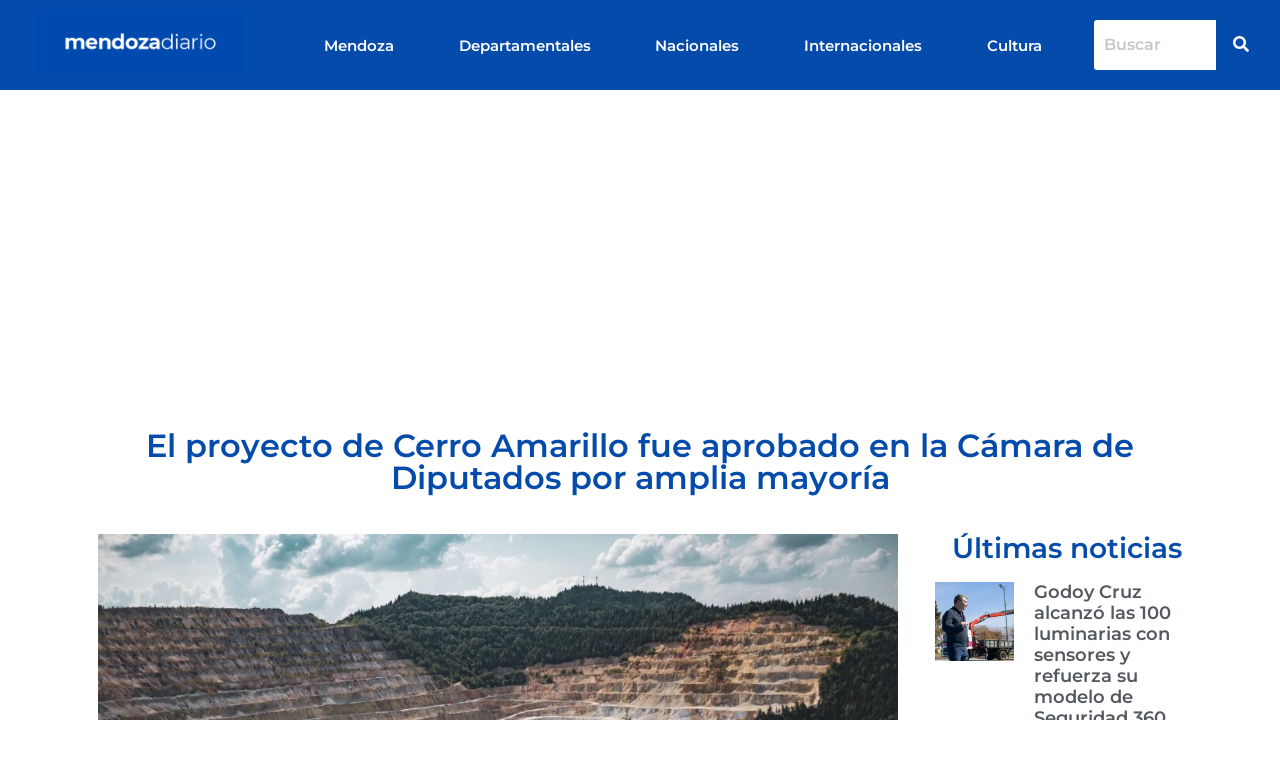

--- FILE ---
content_type: text/html; charset=UTF-8
request_url: https://mendozadiario.com.ar/el-proyecto-de-cerro-amarillo-fue-aprobado-en-la-camara-de-diputados-por-amplia-mayoria/
body_size: 19317
content:
<!DOCTYPE html><html lang="es"><head><script data-no-optimize="1">var litespeed_docref=sessionStorage.getItem("litespeed_docref");litespeed_docref&&(Object.defineProperty(document,"referrer",{get:function(){return litespeed_docref}}),sessionStorage.removeItem("litespeed_docref"));</script> <meta charset="UTF-8" /><meta name="viewport" content="width=device-width, initial-scale=1" /><link rel="profile" href="http://gmpg.org/xfn/11" /><link rel="pingback" href="https://mendozadiario.com.ar/xmlrpc.php" /><meta name='robots' content='index, follow, max-image-preview:large, max-snippet:-1, max-video-preview:-1' />
 <script id="google_gtagjs-js-consent-mode-data-layer">window.dataLayer = window.dataLayer || [];function gtag(){dataLayer.push(arguments);}
gtag('consent', 'default', {"ad_personalization":"denied","ad_storage":"denied","ad_user_data":"denied","analytics_storage":"denied","functionality_storage":"denied","security_storage":"denied","personalization_storage":"denied","region":["AT","BE","BG","CH","CY","CZ","DE","DK","EE","ES","FI","FR","GB","GR","HR","HU","IE","IS","IT","LI","LT","LU","LV","MT","NL","NO","PL","PT","RO","SE","SI","SK"],"wait_for_update":500});
window._googlesitekitConsentCategoryMap = {"statistics":["analytics_storage"],"marketing":["ad_storage","ad_user_data","ad_personalization"],"functional":["functionality_storage","security_storage"],"preferences":["personalization_storage"]};
window._googlesitekitConsents = {"ad_personalization":"denied","ad_storage":"denied","ad_user_data":"denied","analytics_storage":"denied","functionality_storage":"denied","security_storage":"denied","personalization_storage":"denied","region":["AT","BE","BG","CH","CY","CZ","DE","DK","EE","ES","FI","FR","GB","GR","HR","HU","IE","IS","IT","LI","LT","LU","LV","MT","NL","NO","PL","PT","RO","SE","SI","SK"],"wait_for_update":500};</script> <title>El proyecto de Cerro Amarillo fue aprobado en la Cámara de Diputados por amplia mayoría</title><meta name="description" content="El expediente con la Declaración de Impacto Ambiental (DIA) de exploración del proyecto Cerro Amarillo, que ya tenía media sanción del Senado, se aprobó" /><link rel="canonical" href="https://mendozadiario.com.ar/el-proyecto-de-cerro-amarillo-fue-aprobado-en-la-camara-de-diputados-por-amplia-mayoria/" /><meta property="og:locale" content="es_ES" /><meta property="og:type" content="article" /><meta property="og:title" content="El proyecto de Cerro Amarillo fue aprobado en la Cámara de Diputados por amplia mayoría" /><meta property="og:description" content="El expediente con la Declaración de Impacto Ambiental (DIA) de exploración del proyecto Cerro Amarillo, que ya tenía media sanción del Senado, se aprobó" /><meta property="og:url" content="https://mendozadiario.com.ar/el-proyecto-de-cerro-amarillo-fue-aprobado-en-la-camara-de-diputados-por-amplia-mayoria/" /><meta property="og:site_name" content="Mendoza Diario" /><meta property="article:publisher" content="https://www.facebook.com/mendozadiario" /><meta property="article:published_time" content="2023-03-02T20:42:41+00:00" /><meta property="article:modified_time" content="2023-09-07T13:35:17+00:00" /><meta property="og:image" content="https://mendozadiario.com.ar/wp-content/uploads/2023/03/pexels-photo-2892618.jpeg" /><meta property="og:image:width" content="1880" /><meta property="og:image:height" content="1253" /><meta property="og:image:type" content="image/jpeg" /><meta name="author" content="bfrnc99@gmail.com" /><meta name="twitter:card" content="summary_large_image" /><meta name="twitter:creator" content="@mdzdiario" /><meta name="twitter:site" content="@mdzdiario" /><meta name="twitter:label1" content="Escrito por" /><meta name="twitter:data1" content="bfrnc99@gmail.com" /><meta name="twitter:label2" content="Tiempo de lectura" /><meta name="twitter:data2" content="2 minutos" /> <script type="application/ld+json" class="yoast-schema-graph">{"@context":"https://schema.org","@graph":[{"@type":"NewsArticle","@id":"https://mendozadiario.com.ar/el-proyecto-de-cerro-amarillo-fue-aprobado-en-la-camara-de-diputados-por-amplia-mayoria/#article","isPartOf":{"@id":"https://mendozadiario.com.ar/el-proyecto-de-cerro-amarillo-fue-aprobado-en-la-camara-de-diputados-por-amplia-mayoria/"},"author":{"name":"bfrnc99@gmail.com","@id":"https://mendozadiario.com.ar/#/schema/person/2f2ce9e9f25a33185a37947e888c496e"},"headline":"El proyecto de Cerro Amarillo fue aprobado en la Cámara de Diputados por amplia mayoría","datePublished":"2023-03-02T20:42:41+00:00","dateModified":"2023-09-07T13:35:17+00:00","mainEntityOfPage":{"@id":"https://mendozadiario.com.ar/el-proyecto-de-cerro-amarillo-fue-aprobado-en-la-camara-de-diputados-por-amplia-mayoria/"},"wordCount":417,"publisher":{"@id":"https://mendozadiario.com.ar/#organization"},"image":{"@id":"https://mendozadiario.com.ar/el-proyecto-de-cerro-amarillo-fue-aprobado-en-la-camara-de-diputados-por-amplia-mayoria/#primaryimage"},"thumbnailUrl":"https://mendozadiario.com.ar/wp-content/uploads/2023/03/pexels-photo-2892618.jpeg","keywords":["gobernador de mendoza","Mendoza","minería","trabajo en mendoza"],"articleSection":["mendoza"],"inLanguage":"es"},{"@type":"WebPage","@id":"https://mendozadiario.com.ar/el-proyecto-de-cerro-amarillo-fue-aprobado-en-la-camara-de-diputados-por-amplia-mayoria/","url":"https://mendozadiario.com.ar/el-proyecto-de-cerro-amarillo-fue-aprobado-en-la-camara-de-diputados-por-amplia-mayoria/","name":"El proyecto de Cerro Amarillo fue aprobado en la Cámara de Diputados por amplia mayoría","isPartOf":{"@id":"https://mendozadiario.com.ar/#website"},"primaryImageOfPage":{"@id":"https://mendozadiario.com.ar/el-proyecto-de-cerro-amarillo-fue-aprobado-en-la-camara-de-diputados-por-amplia-mayoria/#primaryimage"},"image":{"@id":"https://mendozadiario.com.ar/el-proyecto-de-cerro-amarillo-fue-aprobado-en-la-camara-de-diputados-por-amplia-mayoria/#primaryimage"},"thumbnailUrl":"https://mendozadiario.com.ar/wp-content/uploads/2023/03/pexels-photo-2892618.jpeg","datePublished":"2023-03-02T20:42:41+00:00","dateModified":"2023-09-07T13:35:17+00:00","description":"El expediente con la Declaración de Impacto Ambiental (DIA) de exploración del proyecto Cerro Amarillo, que ya tenía media sanción del Senado, se aprobó","breadcrumb":{"@id":"https://mendozadiario.com.ar/el-proyecto-de-cerro-amarillo-fue-aprobado-en-la-camara-de-diputados-por-amplia-mayoria/#breadcrumb"},"inLanguage":"es","potentialAction":[{"@type":"ReadAction","target":["https://mendozadiario.com.ar/el-proyecto-de-cerro-amarillo-fue-aprobado-en-la-camara-de-diputados-por-amplia-mayoria/"]}]},{"@type":"ImageObject","inLanguage":"es","@id":"https://mendozadiario.com.ar/el-proyecto-de-cerro-amarillo-fue-aprobado-en-la-camara-de-diputados-por-amplia-mayoria/#primaryimage","url":"https://mendozadiario.com.ar/wp-content/uploads/2023/03/pexels-photo-2892618.jpeg","contentUrl":"https://mendozadiario.com.ar/wp-content/uploads/2023/03/pexels-photo-2892618.jpeg","width":1880,"height":1253,"caption":"Photo by Vlad Chețan on Pexels.com"},{"@type":"BreadcrumbList","@id":"https://mendozadiario.com.ar/el-proyecto-de-cerro-amarillo-fue-aprobado-en-la-camara-de-diputados-por-amplia-mayoria/#breadcrumb","itemListElement":[{"@type":"ListItem","position":1,"name":"Portada","item":"https://mendozadiario.com.ar/"},{"@type":"ListItem","position":2,"name":"El proyecto de Cerro Amarillo fue aprobado en la Cámara de Diputados por amplia mayoría"}]},{"@type":"WebSite","@id":"https://mendozadiario.com.ar/#website","url":"https://mendozadiario.com.ar/","name":"Mendoza Diario","description":"Portal digital con toda la actualidad política y social de Mendoza","publisher":{"@id":"https://mendozadiario.com.ar/#organization"},"alternateName":"Mendoza Diario","potentialAction":[{"@type":"SearchAction","target":{"@type":"EntryPoint","urlTemplate":"https://mendozadiario.com.ar/?s={search_term_string}"},"query-input":{"@type":"PropertyValueSpecification","valueRequired":true,"valueName":"search_term_string"}}],"inLanguage":"es"},{"@type":"Organization","@id":"https://mendozadiario.com.ar/#organization","name":"Mendoza Diario","alternateName":"Mendoza Diario","url":"https://mendozadiario.com.ar/","logo":{"@type":"ImageObject","inLanguage":"es","@id":"https://mendozadiario.com.ar/#/schema/logo/image/","url":"https://mendozadiario.com.ar/wp-content/uploads/2023/09/cropped-WhatsApp-Image-2023-09-15-at-17.25.02.jpeg","contentUrl":"https://mendozadiario.com.ar/wp-content/uploads/2023/09/cropped-WhatsApp-Image-2023-09-15-at-17.25.02.jpeg","width":512,"height":512,"caption":"Mendoza Diario"},"image":{"@id":"https://mendozadiario.com.ar/#/schema/logo/image/"},"sameAs":["https://www.facebook.com/mendozadiario","https://x.com/mdzdiario","https://www.instagram.com/mendozadiario.com.ar/"]},{"@type":"Person","@id":"https://mendozadiario.com.ar/#/schema/person/2f2ce9e9f25a33185a37947e888c496e","name":"bfrnc99@gmail.com","sameAs":["http://mendozadiario.com.ar"],"url":"https://mendozadiario.com.ar/author/bfrnc99gmail-com/"}]}</script> <link rel='dns-prefetch' href='//news.google.com' /><link rel='dns-prefetch' href='//www.googletagmanager.com' /><link rel='dns-prefetch' href='//pagead2.googlesyndication.com' /><link rel="alternate" type="application/rss+xml" title="Mendoza Diario &raquo; Feed" href="https://mendozadiario.com.ar/feed/" /><link rel="alternate" type="application/rss+xml" title="Mendoza Diario &raquo; Feed de los comentarios" href="https://mendozadiario.com.ar/comments/feed/" /><link data-optimized="2" rel="stylesheet" href="https://mendozadiario.com.ar/wp-content/litespeed/css/02e610983473887982e97fd193cd7358.css?ver=bdbd4" /> <script src="https://mendozadiario.com.ar/wp-includes/js/jquery/jquery.min.js?ver=3.7.1" id="jquery-core-js"></script> 
 <script src="https://www.googletagmanager.com/gtag/js?id=GT-W62ZZJ6" id="google_gtagjs-js" async></script> <script id="google_gtagjs-js-after">window.dataLayer = window.dataLayer || [];function gtag(){dataLayer.push(arguments);}
gtag("set","linker",{"domains":["mendozadiario.com.ar"]});
gtag("js", new Date());
gtag("set", "developer_id.dZTNiMT", true);
gtag("config", "GT-W62ZZJ6", {"googlesitekit_post_type":"post"});</script> <link rel="https://api.w.org/" href="https://mendozadiario.com.ar/wp-json/" /><link rel="alternate" title="JSON" type="application/json" href="https://mendozadiario.com.ar/wp-json/wp/v2/posts/954" /><link rel="EditURI" type="application/rsd+xml" title="RSD" href="https://mendozadiario.com.ar/xmlrpc.php?rsd" /><meta name="generator" content="WordPress 6.8.3" /><link rel='shortlink' href='https://mendozadiario.com.ar/?p=954' /><link rel="alternate" title="oEmbed (JSON)" type="application/json+oembed" href="https://mendozadiario.com.ar/wp-json/oembed/1.0/embed?url=https%3A%2F%2Fmendozadiario.com.ar%2Fel-proyecto-de-cerro-amarillo-fue-aprobado-en-la-camara-de-diputados-por-amplia-mayoria%2F" /><link rel="alternate" title="oEmbed (XML)" type="text/xml+oembed" href="https://mendozadiario.com.ar/wp-json/oembed/1.0/embed?url=https%3A%2F%2Fmendozadiario.com.ar%2Fel-proyecto-de-cerro-amarillo-fue-aprobado-en-la-camara-de-diputados-por-amplia-mayoria%2F&#038;format=xml" /><meta name="generator" content="Site Kit by Google 1.161.0" /><meta name="google-adsense-platform-account" content="ca-host-pub-2644536267352236"><meta name="google-adsense-platform-domain" content="sitekit.withgoogle.com"><meta name="generator" content="Elementor 3.33.4; features: additional_custom_breakpoints; settings: css_print_method-external, google_font-enabled, font_display-swap">
 <script async src="https://pagead2.googlesyndication.com/pagead/js/adsbygoogle.js?client=ca-pub-1055233582137805&amp;host=ca-host-pub-2644536267352236" crossorigin="anonymous"></script> <link rel="icon" href="https://mendozadiario.com.ar/wp-content/uploads/2023/09/cropped-WhatsApp-Image-2023-09-15-at-17.30.19-32x32.jpeg" sizes="32x32" /><link rel="icon" href="https://mendozadiario.com.ar/wp-content/uploads/2023/09/cropped-WhatsApp-Image-2023-09-15-at-17.30.19-192x192.jpeg" sizes="192x192" /><link rel="apple-touch-icon" href="https://mendozadiario.com.ar/wp-content/uploads/2023/09/cropped-WhatsApp-Image-2023-09-15-at-17.30.19-180x180.jpeg" /><meta name="msapplication-TileImage" content="https://mendozadiario.com.ar/wp-content/uploads/2023/09/cropped-WhatsApp-Image-2023-09-15-at-17.30.19-270x270.jpeg" /></head><body class="wp-singular post-template post-template-elementor_theme single single-post postid-954 single-format-standard wp-custom-logo wp-embed-responsive wp-theme-hello-elementor ehf-header ehf-footer ehf-template-hello-elementor ehf-stylesheet-hello-elementor hello-elementor-default elementor-default elementor-kit-344 elementor-page-4190"><div id="page" class="hfeed site"><header id="masthead" itemscope="itemscope" itemtype="https://schema.org/WPHeader"><p class="main-title bhf-hidden" itemprop="headline"><a href="https://mendozadiario.com.ar" title="Mendoza Diario" rel="home">Mendoza Diario</a></p><div data-elementor-type="wp-post" data-elementor-id="1621" class="elementor elementor-1621" data-elementor-post-type="elementor-hf"><header class="elementor-section elementor-top-section elementor-element elementor-element-d50bfcd elementor-section-full_width elementor-section-stretched elementor-hidden-tablet elementor-hidden-mobile elementor-section-height-default elementor-section-height-default" data-id="d50bfcd" data-element_type="section" data-settings="{&quot;stretch_section&quot;:&quot;section-stretched&quot;,&quot;background_background&quot;:&quot;classic&quot;}"><div class="elementor-container elementor-column-gap-default"><header class="elementor-column elementor-col-33 elementor-top-column elementor-element elementor-element-6719cb8" data-id="6719cb8" data-element_type="column"><div class="elementor-widget-wrap elementor-element-populated"><div class="elementor-element elementor-element-c97c853 elementor-widget-mobile__width-initial elementor-widget__width-initial elementor-widget elementor-widget-site-logo" data-id="c97c853" data-element_type="widget" data-settings="{&quot;image_border_radius_mobile&quot;:{&quot;unit&quot;:&quot;px&quot;,&quot;top&quot;:&quot;0&quot;,&quot;right&quot;:&quot;0&quot;,&quot;bottom&quot;:&quot;0&quot;,&quot;left&quot;:&quot;0&quot;,&quot;isLinked&quot;:true},&quot;width&quot;:{&quot;unit&quot;:&quot;%&quot;,&quot;size&quot;:80,&quot;sizes&quot;:[]},&quot;space&quot;:{&quot;unit&quot;:&quot;%&quot;,&quot;size&quot;:80,&quot;sizes&quot;:[]},&quot;align&quot;:&quot;center&quot;,&quot;width_tablet&quot;:{&quot;unit&quot;:&quot;%&quot;,&quot;size&quot;:&quot;&quot;,&quot;sizes&quot;:[]},&quot;width_mobile&quot;:{&quot;unit&quot;:&quot;%&quot;,&quot;size&quot;:&quot;&quot;,&quot;sizes&quot;:[]},&quot;space_tablet&quot;:{&quot;unit&quot;:&quot;%&quot;,&quot;size&quot;:&quot;&quot;,&quot;sizes&quot;:[]},&quot;space_mobile&quot;:{&quot;unit&quot;:&quot;%&quot;,&quot;size&quot;:&quot;&quot;,&quot;sizes&quot;:[]},&quot;image_border_radius&quot;:{&quot;unit&quot;:&quot;px&quot;,&quot;top&quot;:&quot;&quot;,&quot;right&quot;:&quot;&quot;,&quot;bottom&quot;:&quot;&quot;,&quot;left&quot;:&quot;&quot;,&quot;isLinked&quot;:true},&quot;image_border_radius_tablet&quot;:{&quot;unit&quot;:&quot;px&quot;,&quot;top&quot;:&quot;&quot;,&quot;right&quot;:&quot;&quot;,&quot;bottom&quot;:&quot;&quot;,&quot;left&quot;:&quot;&quot;,&quot;isLinked&quot;:true},&quot;caption_padding&quot;:{&quot;unit&quot;:&quot;px&quot;,&quot;top&quot;:&quot;&quot;,&quot;right&quot;:&quot;&quot;,&quot;bottom&quot;:&quot;&quot;,&quot;left&quot;:&quot;&quot;,&quot;isLinked&quot;:true},&quot;caption_padding_tablet&quot;:{&quot;unit&quot;:&quot;px&quot;,&quot;top&quot;:&quot;&quot;,&quot;right&quot;:&quot;&quot;,&quot;bottom&quot;:&quot;&quot;,&quot;left&quot;:&quot;&quot;,&quot;isLinked&quot;:true},&quot;caption_padding_mobile&quot;:{&quot;unit&quot;:&quot;px&quot;,&quot;top&quot;:&quot;&quot;,&quot;right&quot;:&quot;&quot;,&quot;bottom&quot;:&quot;&quot;,&quot;left&quot;:&quot;&quot;,&quot;isLinked&quot;:true},&quot;caption_space&quot;:{&quot;unit&quot;:&quot;px&quot;,&quot;size&quot;:0,&quot;sizes&quot;:[]},&quot;caption_space_tablet&quot;:{&quot;unit&quot;:&quot;px&quot;,&quot;size&quot;:&quot;&quot;,&quot;sizes&quot;:[]},&quot;caption_space_mobile&quot;:{&quot;unit&quot;:&quot;px&quot;,&quot;size&quot;:&quot;&quot;,&quot;sizes&quot;:[]}}" data-widget_type="site-logo.default"><div class="elementor-widget-container"><div class="hfe-site-logo">
<a data-elementor-open-lightbox=""  class='elementor-clickable' href="https://mendozadiario.com.ar"><div class="hfe-site-logo-set"><div class="hfe-site-logo-container">
<img class="hfe-site-logo-img elementor-animation-"  src="https://mendozadiario.com.ar/wp-content/uploads/2023/01/mendoza-diario-1.png" alt="default-logo"/></div></div>
</a></div></div></div></div></header><header class="elementor-column elementor-col-33 elementor-top-column elementor-element elementor-element-98935c1" data-id="98935c1" data-element_type="column" data-settings="{&quot;background_background&quot;:&quot;classic&quot;}"><div class="elementor-widget-wrap elementor-element-populated"><div class="elementor-element elementor-element-ee3dd4b elementor-nav-menu__align-justify elementor-nav-menu--dropdown-tablet elementor-nav-menu__text-align-aside elementor-nav-menu--toggle elementor-nav-menu--burger elementor-widget elementor-widget-nav-menu" data-id="ee3dd4b" data-element_type="widget" data-settings="{&quot;layout&quot;:&quot;horizontal&quot;,&quot;submenu_icon&quot;:{&quot;value&quot;:&quot;&lt;i class=\&quot;fas fa-caret-down\&quot;&gt;&lt;\/i&gt;&quot;,&quot;library&quot;:&quot;fa-solid&quot;},&quot;toggle&quot;:&quot;burger&quot;}" data-widget_type="nav-menu.default"><div class="elementor-widget-container"><nav aria-label="Menu" class="elementor-nav-menu--main elementor-nav-menu__container elementor-nav-menu--layout-horizontal e--pointer-text e--animation-grow"><ul id="menu-1-ee3dd4b" class="elementor-nav-menu"><li class="menu-item menu-item-type-post_type menu-item-object-page menu-item-7711"><a href="https://mendozadiario.com.ar/mendoza/" class="elementor-item">Mendoza</a></li><li class="menu-item menu-item-type-post_type menu-item-object-page menu-item-7712"><a href="https://mendozadiario.com.ar/departamentales/" class="elementor-item">Departamentales</a></li><li class="menu-item menu-item-type-post_type menu-item-object-page menu-item-7710"><a href="https://mendozadiario.com.ar/nacionales/" class="elementor-item">Nacionales</a></li><li class="menu-item menu-item-type-post_type menu-item-object-page menu-item-7709"><a href="https://mendozadiario.com.ar/internacionales/" class="elementor-item">Internacionales</a></li><li class="menu-item menu-item-type-post_type menu-item-object-page menu-item-7708"><a href="https://mendozadiario.com.ar/cultura/" class="elementor-item">Cultura</a></li></ul></nav><div class="elementor-menu-toggle" role="button" tabindex="0" aria-label="Menu Toggle" aria-expanded="false">
<i aria-hidden="true" role="presentation" class="elementor-menu-toggle__icon--open eicon-menu-bar"></i><i aria-hidden="true" role="presentation" class="elementor-menu-toggle__icon--close eicon-close"></i></div><nav class="elementor-nav-menu--dropdown elementor-nav-menu__container" aria-hidden="true"><ul id="menu-2-ee3dd4b" class="elementor-nav-menu"><li class="menu-item menu-item-type-post_type menu-item-object-page menu-item-7711"><a href="https://mendozadiario.com.ar/mendoza/" class="elementor-item" tabindex="-1">Mendoza</a></li><li class="menu-item menu-item-type-post_type menu-item-object-page menu-item-7712"><a href="https://mendozadiario.com.ar/departamentales/" class="elementor-item" tabindex="-1">Departamentales</a></li><li class="menu-item menu-item-type-post_type menu-item-object-page menu-item-7710"><a href="https://mendozadiario.com.ar/nacionales/" class="elementor-item" tabindex="-1">Nacionales</a></li><li class="menu-item menu-item-type-post_type menu-item-object-page menu-item-7709"><a href="https://mendozadiario.com.ar/internacionales/" class="elementor-item" tabindex="-1">Internacionales</a></li><li class="menu-item menu-item-type-post_type menu-item-object-page menu-item-7708"><a href="https://mendozadiario.com.ar/cultura/" class="elementor-item" tabindex="-1">Cultura</a></li></ul></nav></div></div></div></header><header class="elementor-column elementor-col-33 elementor-top-column elementor-element elementor-element-06da7d8" data-id="06da7d8" data-element_type="column"><div class="elementor-widget-wrap elementor-element-populated"><div class="elementor-element elementor-element-f7c2977 hfe-search-layout-icon_text elementor-hidden-tablet elementor-hidden-mobile elementor-widget__width-initial elementor-widget elementor-widget-hfe-search-button" data-id="f7c2977" data-element_type="widget" data-settings="{&quot;size_mobile&quot;:{&quot;unit&quot;:&quot;px&quot;,&quot;size&quot;:50,&quot;sizes&quot;:[]},&quot;size&quot;:{&quot;unit&quot;:&quot;px&quot;,&quot;size&quot;:50,&quot;sizes&quot;:[]},&quot;size_tablet&quot;:{&quot;unit&quot;:&quot;px&quot;,&quot;size&quot;:&quot;&quot;,&quot;sizes&quot;:[]},&quot;icon_size&quot;:{&quot;unit&quot;:&quot;px&quot;,&quot;size&quot;:&quot;16&quot;,&quot;sizes&quot;:[]},&quot;icon_size_tablet&quot;:{&quot;unit&quot;:&quot;px&quot;,&quot;size&quot;:&quot;&quot;,&quot;sizes&quot;:[]},&quot;icon_size_mobile&quot;:{&quot;unit&quot;:&quot;px&quot;,&quot;size&quot;:&quot;&quot;,&quot;sizes&quot;:[]},&quot;button_width&quot;:{&quot;unit&quot;:&quot;px&quot;,&quot;size&quot;:&quot;&quot;,&quot;sizes&quot;:[]},&quot;button_width_tablet&quot;:{&quot;unit&quot;:&quot;px&quot;,&quot;size&quot;:&quot;&quot;,&quot;sizes&quot;:[]},&quot;button_width_mobile&quot;:{&quot;unit&quot;:&quot;px&quot;,&quot;size&quot;:&quot;&quot;,&quot;sizes&quot;:[]},&quot;close_icon_size&quot;:{&quot;unit&quot;:&quot;px&quot;,&quot;size&quot;:&quot;20&quot;,&quot;sizes&quot;:[]},&quot;close_icon_size_tablet&quot;:{&quot;unit&quot;:&quot;px&quot;,&quot;size&quot;:&quot;&quot;,&quot;sizes&quot;:[]},&quot;close_icon_size_mobile&quot;:{&quot;unit&quot;:&quot;px&quot;,&quot;size&quot;:&quot;&quot;,&quot;sizes&quot;:[]}}" data-widget_type="hfe-search-button.default"><div class="elementor-widget-container"><form class="hfe-search-button-wrapper" role="search" action="https://mendozadiario.com.ar/" method="get"><div class="hfe-search-form__container" role="tablist">
<input placeholder="Buscar" class="hfe-search-form__input" type="search" name="s" title="Buscar" value="">
<button id="clear-with-button" type="reset">
<i class="fas fa-times" aria-hidden="true"></i>
</button>
<button class="hfe-search-submit" type="submit">
<i class="fas fa-search" aria-hidden="true"></i>
</button></div></form></div></div></div></header></div></header><section class="elementor-section elementor-top-section elementor-element elementor-element-a6420bb elementor-section-full_width elementor-hidden-desktop elementor-section-height-default elementor-section-height-default" data-id="a6420bb" data-element_type="section" data-settings="{&quot;background_background&quot;:&quot;classic&quot;}"><div class="elementor-container elementor-column-gap-default"><div class="elementor-column elementor-col-50 elementor-top-column elementor-element elementor-element-8afda6f" data-id="8afda6f" data-element_type="column"><div class="elementor-widget-wrap elementor-element-populated"><div class="elementor-element elementor-element-edf8d42 elementor-widget elementor-widget-site-logo" data-id="edf8d42" data-element_type="widget" data-settings="{&quot;align&quot;:&quot;center&quot;,&quot;width&quot;:{&quot;unit&quot;:&quot;%&quot;,&quot;size&quot;:&quot;&quot;,&quot;sizes&quot;:[]},&quot;width_tablet&quot;:{&quot;unit&quot;:&quot;%&quot;,&quot;size&quot;:&quot;&quot;,&quot;sizes&quot;:[]},&quot;width_mobile&quot;:{&quot;unit&quot;:&quot;%&quot;,&quot;size&quot;:&quot;&quot;,&quot;sizes&quot;:[]},&quot;space&quot;:{&quot;unit&quot;:&quot;%&quot;,&quot;size&quot;:&quot;&quot;,&quot;sizes&quot;:[]},&quot;space_tablet&quot;:{&quot;unit&quot;:&quot;%&quot;,&quot;size&quot;:&quot;&quot;,&quot;sizes&quot;:[]},&quot;space_mobile&quot;:{&quot;unit&quot;:&quot;%&quot;,&quot;size&quot;:&quot;&quot;,&quot;sizes&quot;:[]},&quot;image_border_radius&quot;:{&quot;unit&quot;:&quot;px&quot;,&quot;top&quot;:&quot;&quot;,&quot;right&quot;:&quot;&quot;,&quot;bottom&quot;:&quot;&quot;,&quot;left&quot;:&quot;&quot;,&quot;isLinked&quot;:true},&quot;image_border_radius_tablet&quot;:{&quot;unit&quot;:&quot;px&quot;,&quot;top&quot;:&quot;&quot;,&quot;right&quot;:&quot;&quot;,&quot;bottom&quot;:&quot;&quot;,&quot;left&quot;:&quot;&quot;,&quot;isLinked&quot;:true},&quot;image_border_radius_mobile&quot;:{&quot;unit&quot;:&quot;px&quot;,&quot;top&quot;:&quot;&quot;,&quot;right&quot;:&quot;&quot;,&quot;bottom&quot;:&quot;&quot;,&quot;left&quot;:&quot;&quot;,&quot;isLinked&quot;:true},&quot;caption_padding&quot;:{&quot;unit&quot;:&quot;px&quot;,&quot;top&quot;:&quot;&quot;,&quot;right&quot;:&quot;&quot;,&quot;bottom&quot;:&quot;&quot;,&quot;left&quot;:&quot;&quot;,&quot;isLinked&quot;:true},&quot;caption_padding_tablet&quot;:{&quot;unit&quot;:&quot;px&quot;,&quot;top&quot;:&quot;&quot;,&quot;right&quot;:&quot;&quot;,&quot;bottom&quot;:&quot;&quot;,&quot;left&quot;:&quot;&quot;,&quot;isLinked&quot;:true},&quot;caption_padding_mobile&quot;:{&quot;unit&quot;:&quot;px&quot;,&quot;top&quot;:&quot;&quot;,&quot;right&quot;:&quot;&quot;,&quot;bottom&quot;:&quot;&quot;,&quot;left&quot;:&quot;&quot;,&quot;isLinked&quot;:true},&quot;caption_space&quot;:{&quot;unit&quot;:&quot;px&quot;,&quot;size&quot;:0,&quot;sizes&quot;:[]},&quot;caption_space_tablet&quot;:{&quot;unit&quot;:&quot;px&quot;,&quot;size&quot;:&quot;&quot;,&quot;sizes&quot;:[]},&quot;caption_space_mobile&quot;:{&quot;unit&quot;:&quot;px&quot;,&quot;size&quot;:&quot;&quot;,&quot;sizes&quot;:[]}}" data-widget_type="site-logo.default"><div class="elementor-widget-container"><div class="hfe-site-logo">
<a data-elementor-open-lightbox=""  class='elementor-clickable' href="https://mendozadiario.com.ar"><div class="hfe-site-logo-set"><div class="hfe-site-logo-container">
<img class="hfe-site-logo-img elementor-animation-"  src="https://mendozadiario.com.ar/wp-content/uploads/2023/01/mendoza-diario-1.png" alt="default-logo"/></div></div>
</a></div></div></div></div></div><div class="elementor-column elementor-col-50 elementor-top-column elementor-element elementor-element-3147947" data-id="3147947" data-element_type="column"><div class="elementor-widget-wrap elementor-element-populated"><div class="elementor-element elementor-element-3eae142 elementor-nav-menu__align-center elementor-nav-menu--stretch elementor-nav-menu__text-align-center elementor-nav-menu--dropdown-tablet elementor-nav-menu--toggle elementor-nav-menu--burger elementor-widget elementor-widget-nav-menu" data-id="3eae142" data-element_type="widget" data-settings="{&quot;layout&quot;:&quot;vertical&quot;,&quot;full_width&quot;:&quot;stretch&quot;,&quot;submenu_icon&quot;:{&quot;value&quot;:&quot;&lt;i class=\&quot;fas fa-caret-down\&quot;&gt;&lt;\/i&gt;&quot;,&quot;library&quot;:&quot;fa-solid&quot;},&quot;toggle&quot;:&quot;burger&quot;}" data-widget_type="nav-menu.default"><div class="elementor-widget-container"><nav aria-label="Menu" class="elementor-nav-menu--main elementor-nav-menu__container elementor-nav-menu--layout-vertical e--pointer-underline e--animation-slide"><ul id="menu-1-3eae142" class="elementor-nav-menu sm-vertical"><li class="menu-item menu-item-type-post_type menu-item-object-page menu-item-7711"><a href="https://mendozadiario.com.ar/mendoza/" class="elementor-item">Mendoza</a></li><li class="menu-item menu-item-type-post_type menu-item-object-page menu-item-7712"><a href="https://mendozadiario.com.ar/departamentales/" class="elementor-item">Departamentales</a></li><li class="menu-item menu-item-type-post_type menu-item-object-page menu-item-7710"><a href="https://mendozadiario.com.ar/nacionales/" class="elementor-item">Nacionales</a></li><li class="menu-item menu-item-type-post_type menu-item-object-page menu-item-7709"><a href="https://mendozadiario.com.ar/internacionales/" class="elementor-item">Internacionales</a></li><li class="menu-item menu-item-type-post_type menu-item-object-page menu-item-7708"><a href="https://mendozadiario.com.ar/cultura/" class="elementor-item">Cultura</a></li></ul></nav><div class="elementor-menu-toggle" role="button" tabindex="0" aria-label="Menu Toggle" aria-expanded="false">
<i aria-hidden="true" role="presentation" class="elementor-menu-toggle__icon--open eicon-menu-bar"></i><i aria-hidden="true" role="presentation" class="elementor-menu-toggle__icon--close eicon-close"></i></div><nav class="elementor-nav-menu--dropdown elementor-nav-menu__container" aria-hidden="true"><ul id="menu-2-3eae142" class="elementor-nav-menu sm-vertical"><li class="menu-item menu-item-type-post_type menu-item-object-page menu-item-7711"><a href="https://mendozadiario.com.ar/mendoza/" class="elementor-item" tabindex="-1">Mendoza</a></li><li class="menu-item menu-item-type-post_type menu-item-object-page menu-item-7712"><a href="https://mendozadiario.com.ar/departamentales/" class="elementor-item" tabindex="-1">Departamentales</a></li><li class="menu-item menu-item-type-post_type menu-item-object-page menu-item-7710"><a href="https://mendozadiario.com.ar/nacionales/" class="elementor-item" tabindex="-1">Nacionales</a></li><li class="menu-item menu-item-type-post_type menu-item-object-page menu-item-7709"><a href="https://mendozadiario.com.ar/internacionales/" class="elementor-item" tabindex="-1">Internacionales</a></li><li class="menu-item menu-item-type-post_type menu-item-object-page menu-item-7708"><a href="https://mendozadiario.com.ar/cultura/" class="elementor-item" tabindex="-1">Cultura</a></li></ul></nav></div></div></div></div></div></section></div></header><div data-elementor-type="single-post" data-elementor-id="4190" class="elementor elementor-4190 elementor-location-single post-954 post type-post status-publish format-standard has-post-thumbnail hentry category-mendoza tag-gobernador-de-mendoza tag-mendoza tag-mineria tag-trabajo-en-mendoza" data-elementor-post-type="elementor_library"><aside class="elementor-section elementor-top-section elementor-element elementor-element-75caa2f5 elementor-section-boxed elementor-section-height-default elementor-section-height-default" data-id="75caa2f5" data-element_type="section"><div class="elementor-container elementor-column-gap-default"><div class="elementor-column elementor-col-100 elementor-top-column elementor-element elementor-element-40ebb610" data-id="40ebb610" data-element_type="column"><div class="elementor-widget-wrap elementor-element-populated"><div class="elementor-element elementor-element-7dafa13f elementor-widget elementor-widget-spacer" data-id="7dafa13f" data-element_type="widget" data-widget_type="spacer.default"><div class="elementor-widget-container"><div class="elementor-spacer"><div class="elementor-spacer-inner"></div></div></div></div></div></div></div></aside><div class="elementor-section elementor-top-section elementor-element elementor-element-5ff4457e elementor-section-boxed elementor-section-height-default elementor-section-height-default" data-id="5ff4457e" data-element_type="section"><div class="elementor-container elementor-column-gap-default"><main class="elementor-column elementor-col-100 elementor-top-column elementor-element elementor-element-54d237" data-id="54d237" data-element_type="column"><div class="elementor-widget-wrap elementor-element-populated"><div class="elementor-element elementor-element-64a3b9a5 elementor-widget elementor-widget-theme-post-title elementor-page-title elementor-widget-heading" data-id="64a3b9a5" data-element_type="widget" data-widget_type="theme-post-title.default"><div class="elementor-widget-container"><h2 class="elementor-heading-title elementor-size-default">El proyecto de Cerro Amarillo fue aprobado en la Cámara de Diputados por amplia mayoría</h2></div></div></div></main></div></div><div class="elementor-section elementor-top-section elementor-element elementor-element-1dd47486 elementor-section-boxed elementor-section-height-default elementor-section-height-default" data-id="1dd47486" data-element_type="section"><div class="elementor-container elementor-column-gap-default"><main class="elementor-column elementor-col-100 elementor-top-column elementor-element elementor-element-25d4657e" data-id="25d4657e" data-element_type="column"><div class="elementor-widget-wrap elementor-element-populated"></div></main></div></div><div class="elementor-section elementor-top-section elementor-element elementor-element-73a128e9 elementor-section-boxed elementor-section-height-default elementor-section-height-default" data-id="73a128e9" data-element_type="section"><div class="elementor-container elementor-column-gap-default"><article class="elementor-column elementor-col-50 elementor-top-column elementor-element elementor-element-76749378" data-id="76749378" data-element_type="column"><div class="elementor-widget-wrap elementor-element-populated"><div class="elementor-element elementor-element-47197fe3 elementor-widget__width-initial elementor-widget elementor-widget-theme-post-featured-image elementor-widget-image" data-id="47197fe3" data-element_type="widget" data-widget_type="theme-post-featured-image.default"><div class="elementor-widget-container">
<img fetchpriority="high" width="800" height="533" src="https://mendozadiario.com.ar/wp-content/uploads/2023/03/pexels-photo-2892618-1024x682.jpeg" class="attachment-large size-large wp-image-955" alt="mining excavation on a mountain" srcset="https://mendozadiario.com.ar/wp-content/uploads/2023/03/pexels-photo-2892618-1024x682.jpeg 1024w, https://mendozadiario.com.ar/wp-content/uploads/2023/03/pexels-photo-2892618-300x200.jpeg 300w, https://mendozadiario.com.ar/wp-content/uploads/2023/03/pexels-photo-2892618-768x512.jpeg 768w, https://mendozadiario.com.ar/wp-content/uploads/2023/03/pexels-photo-2892618-1536x1024.jpeg 1536w, https://mendozadiario.com.ar/wp-content/uploads/2023/03/pexels-photo-2892618-700x465.jpeg.webp 700w, https://mendozadiario.com.ar/wp-content/uploads/2023/03/pexels-photo-2892618.jpeg 1880w" sizes="(max-width: 800px) 100vw, 800px" /></div></div><div class="elementor-element elementor-element-c8e0c3b elementor-widget elementor-widget-spacer" data-id="c8e0c3b" data-element_type="widget" data-widget_type="spacer.default"><div class="elementor-widget-container"><div class="elementor-spacer"><div class="elementor-spacer-inner"></div></div></div></div><div class="elementor-element elementor-element-b0ead5b elementor-widget elementor-widget-post-info" data-id="b0ead5b" data-element_type="widget" data-widget_type="post-info.default"><div class="elementor-widget-container"><ul class="elementor-inline-items elementor-icon-list-items elementor-post-info"><li class="elementor-icon-list-item elementor-repeater-item-c6957fd elementor-inline-item" itemprop="author">
<a href="https://mendozadiario.com.ar/author/bfrnc99gmail-com/">
<span class="elementor-icon-list-text elementor-post-info__item elementor-post-info__item--type-author">
bfrnc99@gmail.com					</span>
</a></li><li class="elementor-icon-list-item elementor-repeater-item-5b1c265 elementor-inline-item" itemprop="datePublished">
<a href="https://mendozadiario.com.ar/2023/03/02/">
<span class="elementor-icon-list-text elementor-post-info__item elementor-post-info__item--type-date">
<time>marzo 2, 2023</time>					</span>
</a></li></ul></div></div><div class="elementor-element elementor-element-523f507f elementor-widget elementor-widget-theme-post-content" data-id="523f507f" data-element_type="widget" data-widget_type="theme-post-content.default"><div class="elementor-widget-container"><p><strong>El expediente con la Declaración de Impacto Ambiental (DIA) de exploración del proyecto Cerro Amarillo, que ya tenía media sanción del Senado, se aprobó este miércoles en la Cámara de Diputados.</strong></p><p><strong>Con 30 votos</strong> se aprobó la iniciativa, el bloque oficialista lo hizo a favor, mientras una parte del peronismo también le puso su voto positivo a la exploración minera. Sólo hubo 11 votos en contra, 5 abstenciones y 2 ausentes.</p><p><a></a> En la Cámara Baja, los que votaron a favor de la iniciativa fueron 30 legisladores, tanto de Cambia Mendoza como del PJ. El presidente de la Cámara, Andrés Lombardi, no votó ya que solo vota si hay empate.</p><p>Los votos negativos y las abstenciones vinieron por parte del Frente de Todos, bloque en el que solo votaron en forma positiva los legisladores del Sur provincial. Tampoco votaron a favor del proyecto Jorge Difonso (Unión Popular) y Emanuel Fugazzotto (Partido Verde).</p><figure class="wp-block-embed is-type-rich is-provider-twitter wp-block-embed-twitter"><div class="wp-block-embed__wrapper"><blockquote class="twitter-tweet" data-width="550" data-dnt="true"><p lang="es" dir="ltr">CERRO AMARILLO <br>Las Asambleas Mendocinas Por el Agua Pura (AMPAP) convocamos ante la Legislatura de Mendoza, para este miércoles desde las 10 hs, a exigir como Pueblo de Mendoza que los Diputados rechacen la Declaración de Impacto Ambiental del proyecto de exploración en Malargüe <a href="https://t.co/B6bSGLPb4j">pic.twitter.com/B6bSGLPb4j</a></p>&mdash; Asamblea Popular por el Agua (@AsambleaporelAg) <a href="https://twitter.com/AsambleaporelAg/status/1630044026765209602?ref_src=twsrc%5Etfw">February 27, 2023</a></blockquote></div></figure><p class="has-medium-font-size"><strong>La DIA que se aprobó este miércoles en la Legislatura autoriza la exploración de la mina de Cerro Amarillo, en busca de la posiblidad de explotación de cobre. En esta etapa, se harán 9 perforaciones de menos de 400 mts de profundidad, para determinar la viabilidad de la mina.</strong></p><p>Lo que se busca analizar es el volumen y la calidad del mineral para determinar la inversión que se tiene que realizar. Según aclara el proyecto, la mina se encuentra fuera de las cuencas del Río Atuel, y del Malargüe, por lo que no se afectará el agua.</p><p>En tanto, si se encuentra presencia suficiente de cobre para realizar la inversión, la explotación no podría realizarse con ácido sulfúrico, como se acostumbra explotar las minas de cobre en todo el mundo. Una opción sería el xanato, pero aún es pronto para tener esta información.</p><p>El día de la aprobación fue concurrido no solo por los legisladores sino por cientos de manifestantes que en las inmediaciones desarrollaron actividades y cortaron las calles aledañas. Desde las asambleas se reclama la invalidez del estudio de impacto ya que es viejo y no contempla actualizaciones en la cantidad de glaciares que rodean el proyecto, la ley 772, la ley de aguas entre otras.  Al rechazo se sumó también el instituto IANIGLIA de Mendoza.</p></div></div><div class="elementor-element elementor-element-5d52d0cf elementor-share-buttons--skin-flat elementor-share-buttons--align-center elementor-share-buttons--view-icon-text elementor-share-buttons--shape-square elementor-grid-0 elementor-share-buttons--color-official elementor-widget elementor-widget-share-buttons" data-id="5d52d0cf" data-element_type="widget" data-widget_type="share-buttons.default"><div class="elementor-widget-container"><div class="elementor-grid" role="list"><div class="elementor-grid-item" role="listitem"><div class="elementor-share-btn elementor-share-btn_facebook" role="button" tabindex="0" aria-label="Share on facebook">
<span class="elementor-share-btn__icon">
<i class="fab fa-facebook" aria-hidden="true"></i>							</span><div class="elementor-share-btn__text">
<span class="elementor-share-btn__title">
Facebook									</span></div></div></div><div class="elementor-grid-item" role="listitem"><div class="elementor-share-btn elementor-share-btn_x-twitter" role="button" tabindex="0" aria-label="Share on x-twitter">
<span class="elementor-share-btn__icon">
<i class="fab fa-x-twitter" aria-hidden="true"></i>							</span><div class="elementor-share-btn__text">
<span class="elementor-share-btn__title">
X									</span></div></div></div><div class="elementor-grid-item" role="listitem"><div class="elementor-share-btn elementor-share-btn_whatsapp" role="button" tabindex="0" aria-label="Share on whatsapp">
<span class="elementor-share-btn__icon">
<i class="fab fa-whatsapp" aria-hidden="true"></i>							</span><div class="elementor-share-btn__text">
<span class="elementor-share-btn__title">
WhatsApp									</span></div></div></div></div></div></div></div></article><section class="elementor-column elementor-col-50 elementor-top-column elementor-element elementor-element-793b18cb" data-id="793b18cb" data-element_type="column"><div class="elementor-widget-wrap elementor-element-populated"><div class="elementor-element elementor-element-3438d412 elementor-hidden-tablet elementor-hidden-mobile elementor-widget elementor-widget-heading" data-id="3438d412" data-element_type="widget" data-widget_type="heading.default"><div class="elementor-widget-container"><h3 class="elementor-heading-title elementor-size-default">Últimas noticias</h3></div></div><div class="elementor-element elementor-element-18faab62 elementor-grid-1 elementor-posts--thumbnail-left elementor-hidden-tablet elementor-hidden-mobile elementor-grid-tablet-2 elementor-grid-mobile-1 elementor-widget elementor-widget-posts" data-id="18faab62" data-element_type="widget" data-settings="{&quot;classic_columns&quot;:&quot;1&quot;,&quot;classic_columns_tablet&quot;:&quot;2&quot;,&quot;classic_columns_mobile&quot;:&quot;1&quot;,&quot;classic_row_gap&quot;:{&quot;unit&quot;:&quot;px&quot;,&quot;size&quot;:35,&quot;sizes&quot;:[]},&quot;classic_row_gap_tablet&quot;:{&quot;unit&quot;:&quot;px&quot;,&quot;size&quot;:&quot;&quot;,&quot;sizes&quot;:[]},&quot;classic_row_gap_mobile&quot;:{&quot;unit&quot;:&quot;px&quot;,&quot;size&quot;:&quot;&quot;,&quot;sizes&quot;:[]}}" data-widget_type="posts.classic"><div class="elementor-widget-container"><div class="elementor-posts-container elementor-posts elementor-posts--skin-classic elementor-grid" role="list"><article class="elementor-post elementor-grid-item post-12794 post type-post status-publish format-standard has-post-thumbnail hentry category-departamentales tag-diego-costarelli tag-godoy-cruz tag-iluminaria tag-seguridad" role="listitem">
<a class="elementor-post__thumbnail__link" href="https://mendozadiario.com.ar/godoy-cruz-alcanzo-las-100-luminarias-con-sensores-y-refuerza-su-modelo-de-seguridad-360/" tabindex="-1" ><div class="elementor-post__thumbnail"><img width="150" height="150" src="https://mendozadiario.com.ar/wp-content/uploads/2025/08/sensores-gc-150x150.jpeg" class="attachment-thumbnail size-thumbnail wp-image-12795" alt="" /></div>
</a><div class="elementor-post__text"><h5 class="elementor-post__title">
<a href="https://mendozadiario.com.ar/godoy-cruz-alcanzo-las-100-luminarias-con-sensores-y-refuerza-su-modelo-de-seguridad-360/" >
Godoy Cruz alcanzó las 100 luminarias con sensores y refuerza su modelo de Seguridad 360			</a></h5></div></article><article class="elementor-post elementor-grid-item post-12774 post type-post status-publish format-standard has-post-thumbnail hentry category-mendoza tag-ate-mendoza tag-gobernador-de-mendoza tag-mendoza tag-paritarias tag-roberto-macho tag-salud" role="listitem">
<a class="elementor-post__thumbnail__link" href="https://mendozadiario.com.ar/ate-exige-el-pago-de-la-productividad-en-salud-donde-esta-la-plata-que-recauda-el-gobierno-con-el-reforsal/" tabindex="-1" ><div class="elementor-post__thumbnail"><img width="150" height="150" src="https://mendozadiario.com.ar/wp-content/uploads/2025/08/528242402_1156136469871751_6054198855132664394_n-150x150.jpg" class="attachment-thumbnail size-thumbnail wp-image-12775" alt="" /></div>
</a><div class="elementor-post__text"><h5 class="elementor-post__title">
<a href="https://mendozadiario.com.ar/ate-exige-el-pago-de-la-productividad-en-salud-donde-esta-la-plata-que-recauda-el-gobierno-con-el-reforsal/" >
ATE exige el pago de la productividad en Salud: “¿Dónde está la plata que recauda el Gobierno con el REFORSAL?”			</a></h5></div></article><article class="elementor-post elementor-grid-item post-12765 post type-post status-publish format-standard has-post-thumbnail hentry category-mendoza tag-ate-mendoza tag-mendoza tag-paritarias tag-roberto-macho tag-salud" role="listitem">
<a class="elementor-post__thumbnail__link" href="https://mendozadiario.com.ar/fuerte-paro-de-ate-en-salud-los-trabajadores-tienen-hambre-y-el-gobierno-mira-para-otro-lado/" tabindex="-1" ><div class="elementor-post__thumbnail"><img loading="lazy" width="150" height="150" src="https://mendozadiario.com.ar/wp-content/uploads/2025/08/WhatsApp-Image-2025-08-05-at-12.44.32-PM-e1754427663100-150x150.jpeg" class="attachment-thumbnail size-thumbnail wp-image-12766" alt="" /></div>
</a><div class="elementor-post__text"><h5 class="elementor-post__title">
<a href="https://mendozadiario.com.ar/fuerte-paro-de-ate-en-salud-los-trabajadores-tienen-hambre-y-el-gobierno-mira-para-otro-lado/" >
Fuerte paro de ATE en Salud: “Los trabajadores tienen hambre y el Gobierno mira para otro lado”			</a></h5></div></article><article class="elementor-post elementor-grid-item post-12756 post type-post status-publish format-standard has-post-thumbnail hentry category-departamentales tag-alfredo-cornejo tag-diego-costarelli tag-godoy-cruz tag-omar-felix tag-san-rafael" role="listitem">
<a class="elementor-post__thumbnail__link" href="https://mendozadiario.com.ar/costarelli-le-respondio-con-dureza-a-felix-sobreactua-autonomia-pero-que-la-plata-la-ponga-otro/" tabindex="-1" ><div class="elementor-post__thumbnail"><img loading="lazy" width="150" height="150" src="https://mendozadiario.com.ar/wp-content/uploads/2025/08/GxEbMamWwAAcSoz-150x150.jpg" class="attachment-thumbnail size-thumbnail wp-image-12757" alt="diego-costarelli-junto-cornejo-petri-intendentes" /></div>
</a><div class="elementor-post__text"><h5 class="elementor-post__title">
<a href="https://mendozadiario.com.ar/costarelli-le-respondio-con-dureza-a-felix-sobreactua-autonomia-pero-que-la-plata-la-ponga-otro/" >
Costarelli le respondió con dureza a Félix: “Sobreactúa autonomía, pero que la plata la ponga otro”			</a></h5></div></article></div></div></div><div class="elementor-element elementor-element-50ad8037 elementor-hidden-tablet elementor-hidden-mobile elementor-widget elementor-widget-image" data-id="50ad8037" data-element_type="widget" data-widget_type="image.default"><div class="elementor-widget-container">
<img loading="lazy" width="300" height="250" src="https://mendozadiario.com.ar/wp-content/uploads/2025/05/GC-Banner-Residuos-300X250.gif" class="attachment-large size-large wp-image-10939" alt="" /></div></div></div></section></div></div><section class="elementor-section elementor-top-section elementor-element elementor-element-f7cfa13 elementor-section-boxed elementor-section-height-default elementor-section-height-default" data-id="f7cfa13" data-element_type="section"><div class="elementor-container elementor-column-gap-default"><div class="elementor-column elementor-col-50 elementor-top-column elementor-element elementor-element-67b13ff" data-id="67b13ff" data-element_type="column"><div class="elementor-widget-wrap elementor-element-populated"><div class="elementor-element elementor-element-63e444f elementor-widget elementor-widget-image" data-id="63e444f" data-element_type="widget" data-widget_type="image.default"><div class="elementor-widget-container">
<img loading="lazy" width="800" height="600" src="https://mendozadiario.com.ar/wp-content/uploads/2025/05/GC-Banner-Residuos-800X600.gif" class="attachment-large size-large wp-image-10853" alt="" /></div></div></div></div><div class="elementor-column elementor-col-50 elementor-top-column elementor-element elementor-element-064866b" data-id="064866b" data-element_type="column"><div class="elementor-widget-wrap elementor-element-populated"><div class="elementor-element elementor-element-8314d5f elementor-widget elementor-widget-image" data-id="8314d5f" data-element_type="widget" data-widget_type="image.default"><div class="elementor-widget-container">
<a href="https://theromerosimportaciones.com.ar">
<img loading="lazy" width="800" height="222" src="https://mendozadiario.com.ar/wp-content/uploads/2024/06/@theromeros.importaciones-1024x284.png.webp" class="attachment-large size-large wp-image-7701" alt="the-romeros-importaciones-banner-publicitario" srcset="https://mendozadiario.com.ar/wp-content/uploads/2024/06/@theromeros.importaciones-1024x284.png.webp 1024w, https://mendozadiario.com.ar/wp-content/uploads/2024/06/@theromeros.importaciones-300x83.png.webp 300w, https://mendozadiario.com.ar/wp-content/uploads/2024/06/@theromeros.importaciones-768x213.png.webp 768w, https://mendozadiario.com.ar/wp-content/uploads/2024/06/@theromeros.importaciones.png.webp 1080w" sizes="(max-width: 800px) 100vw, 800px" />								</a></div></div><div class="elementor-element elementor-element-ee5d5a6 elementor-hidden-tablet elementor-hidden-mobile elementor-widget elementor-widget-image" data-id="ee5d5a6" data-element_type="widget" data-widget_type="image.default"><div class="elementor-widget-container">
<a href="https://opinionmendoza.com.ar/disenos-de-paginas-web/">
<img loading="lazy" width="800" height="222" src="https://mendozadiario.com.ar/wp-content/uploads/2024/06/Diseno-sin-titulo-6-1024x284.png.webp" class="attachment-large size-large wp-image-7676" alt="" srcset="https://mendozadiario.com.ar/wp-content/uploads/2024/06/Diseno-sin-titulo-6-1024x284.png.webp 1024w, https://mendozadiario.com.ar/wp-content/uploads/2024/06/Diseno-sin-titulo-6-300x83.png.webp 300w, https://mendozadiario.com.ar/wp-content/uploads/2024/06/Diseno-sin-titulo-6-768x213.png.webp 768w, https://mendozadiario.com.ar/wp-content/uploads/2024/06/Diseno-sin-titulo-6.png.webp 1080w" sizes="(max-width: 800px) 100vw, 800px" />								</a></div></div></div></div></div></section><div class="elementor-section elementor-top-section elementor-element elementor-element-3a7efbd3 elementor-section-boxed elementor-section-height-default elementor-section-height-default" data-id="3a7efbd3" data-element_type="section"><div class="elementor-container elementor-column-gap-default"><section class="elementor-column elementor-col-100 elementor-top-column elementor-element elementor-element-4e075aa3" data-id="4e075aa3" data-element_type="column"><div class="elementor-widget-wrap elementor-element-populated"><div class="elementor-element elementor-element-4c8482cf elementor-widget elementor-widget-heading" data-id="4c8482cf" data-element_type="widget" data-widget_type="heading.default"><div class="elementor-widget-container"><h3 class="elementor-heading-title elementor-size-default">Más sobre Mendoza</h3></div></div><div class="elementor-element elementor-element-1b42453c elementor-grid-3 elementor-grid-tablet-2 elementor-grid-mobile-1 elementor-posts--thumbnail-top elementor-posts--show-avatar elementor-card-shadow-yes elementor-posts__hover-gradient elementor-widget elementor-widget-posts" data-id="1b42453c" data-element_type="widget" data-settings="{&quot;cards_columns&quot;:&quot;3&quot;,&quot;cards_columns_tablet&quot;:&quot;2&quot;,&quot;cards_columns_mobile&quot;:&quot;1&quot;,&quot;cards_row_gap&quot;:{&quot;unit&quot;:&quot;px&quot;,&quot;size&quot;:35,&quot;sizes&quot;:[]},&quot;cards_row_gap_tablet&quot;:{&quot;unit&quot;:&quot;px&quot;,&quot;size&quot;:&quot;&quot;,&quot;sizes&quot;:[]},&quot;cards_row_gap_mobile&quot;:{&quot;unit&quot;:&quot;px&quot;,&quot;size&quot;:&quot;&quot;,&quot;sizes&quot;:[]}}" data-widget_type="posts.cards"><div class="elementor-widget-container"><div class="elementor-posts-container elementor-posts elementor-posts--skin-cards elementor-grid" role="list"><article class="elementor-post elementor-grid-item post-12774 post type-post status-publish format-standard has-post-thumbnail hentry category-mendoza tag-ate-mendoza tag-gobernador-de-mendoza tag-mendoza tag-paritarias tag-roberto-macho tag-salud" role="listitem"><div class="elementor-post__card">
<a class="elementor-post__thumbnail__link" href="https://mendozadiario.com.ar/ate-exige-el-pago-de-la-productividad-en-salud-donde-esta-la-plata-que-recauda-el-gobierno-con-el-reforsal/" tabindex="-1" ><div class="elementor-post__thumbnail"><img loading="lazy" width="300" height="139" src="https://mendozadiario.com.ar/wp-content/uploads/2025/08/528242402_1156136469871751_6054198855132664394_n-300x139.jpg" class="attachment-medium size-medium wp-image-12775" alt="" decoding="async" srcset="https://mendozadiario.com.ar/wp-content/uploads/2025/08/528242402_1156136469871751_6054198855132664394_n-300x139.jpg 300w, https://mendozadiario.com.ar/wp-content/uploads/2025/08/528242402_1156136469871751_6054198855132664394_n-1024x473.jpg 1024w, https://mendozadiario.com.ar/wp-content/uploads/2025/08/528242402_1156136469871751_6054198855132664394_n-768x355.jpg 768w, https://mendozadiario.com.ar/wp-content/uploads/2025/08/528242402_1156136469871751_6054198855132664394_n.jpg 1280w" sizes="(max-width: 300px) 100vw, 300px" /></div></a><div class="elementor-post__avatar"></div><div class="elementor-post__text"><h3 class="elementor-post__title">
<a href="https://mendozadiario.com.ar/ate-exige-el-pago-de-la-productividad-en-salud-donde-esta-la-plata-que-recauda-el-gobierno-con-el-reforsal/" >
ATE exige el pago de la productividad en Salud: “¿Dónde está la plata que recauda el Gobierno con el REFORSAL?”			</a></h3></div><div class="elementor-post__meta-data">
<span class="elementor-post-date">
agosto 7, 2025		</span></div></div></article><article class="elementor-post elementor-grid-item post-12765 post type-post status-publish format-standard has-post-thumbnail hentry category-mendoza tag-ate-mendoza tag-mendoza tag-paritarias tag-roberto-macho tag-salud" role="listitem"><div class="elementor-post__card">
<a class="elementor-post__thumbnail__link" href="https://mendozadiario.com.ar/fuerte-paro-de-ate-en-salud-los-trabajadores-tienen-hambre-y-el-gobierno-mira-para-otro-lado/" tabindex="-1" ><div class="elementor-post__thumbnail"><img loading="lazy" width="300" height="149" src="https://mendozadiario.com.ar/wp-content/uploads/2025/08/WhatsApp-Image-2025-08-05-at-12.44.32-PM-e1754427663100-300x149.jpeg" class="attachment-medium size-medium wp-image-12766" alt="" decoding="async" srcset="https://mendozadiario.com.ar/wp-content/uploads/2025/08/WhatsApp-Image-2025-08-05-at-12.44.32-PM-e1754427663100-300x149.jpeg 300w, https://mendozadiario.com.ar/wp-content/uploads/2025/08/WhatsApp-Image-2025-08-05-at-12.44.32-PM-e1754427663100-768x382.jpeg 768w, https://mendozadiario.com.ar/wp-content/uploads/2025/08/WhatsApp-Image-2025-08-05-at-12.44.32-PM-e1754427663100.jpeg 1025w" sizes="(max-width: 300px) 100vw, 300px" /></div></a><div class="elementor-post__avatar"></div><div class="elementor-post__text"><h3 class="elementor-post__title">
<a href="https://mendozadiario.com.ar/fuerte-paro-de-ate-en-salud-los-trabajadores-tienen-hambre-y-el-gobierno-mira-para-otro-lado/" >
Fuerte paro de ATE en Salud: “Los trabajadores tienen hambre y el Gobierno mira para otro lado”			</a></h3></div><div class="elementor-post__meta-data">
<span class="elementor-post-date">
agosto 5, 2025		</span></div></div></article><article class="elementor-post elementor-grid-item post-12741 post type-post status-publish format-standard has-post-thumbnail hentry category-mendoza tag-ate tag-ate-mendoza tag-hospitales tag-mendoza tag-paro tag-roberto-macho tag-salud" role="listitem"><div class="elementor-post__card">
<a class="elementor-post__thumbnail__link" href="https://mendozadiario.com.ar/ate-lanzo-un-plan-de-lucha-con-asambleas-retencion-de-servicios-y-paro-en-hospitales/" tabindex="-1" ><div class="elementor-post__thumbnail"><img loading="lazy" width="300" height="169" src="https://mendozadiario.com.ar/wp-content/uploads/2025/08/Asambleas-y-retencion-de-servicios-22-300x169.jpg" class="attachment-medium size-medium wp-image-12742" alt="" decoding="async" srcset="https://mendozadiario.com.ar/wp-content/uploads/2025/08/Asambleas-y-retencion-de-servicios-22-300x169.jpg 300w, https://mendozadiario.com.ar/wp-content/uploads/2025/08/Asambleas-y-retencion-de-servicios-22-1024x576.jpg 1024w, https://mendozadiario.com.ar/wp-content/uploads/2025/08/Asambleas-y-retencion-de-servicios-22-768x432.jpg 768w, https://mendozadiario.com.ar/wp-content/uploads/2025/08/Asambleas-y-retencion-de-servicios-22-1536x864.jpg 1536w, https://mendozadiario.com.ar/wp-content/uploads/2025/08/Asambleas-y-retencion-de-servicios-22.jpg 1600w" sizes="(max-width: 300px) 100vw, 300px" /></div></a><div class="elementor-post__avatar"></div><div class="elementor-post__text"><h3 class="elementor-post__title">
<a href="https://mendozadiario.com.ar/ate-lanzo-un-plan-de-lucha-con-asambleas-retencion-de-servicios-y-paro-en-hospitales/" >
ATE lanzó un plan de lucha con asambleas, retención de servicios y paro en hospitales			</a></h3></div><div class="elementor-post__meta-data">
<span class="elementor-post-date">
agosto 4, 2025		</span></div></div></article></div></div></div></div></section></div></div><div class="elementor-section elementor-top-section elementor-element elementor-element-17dcd7e8 elementor-hidden-desktop elementor-section-boxed elementor-section-height-default elementor-section-height-default" data-id="17dcd7e8" data-element_type="section"><div class="elementor-container elementor-column-gap-default"><section class="elementor-column elementor-col-100 elementor-top-column elementor-element elementor-element-6304e3de" data-id="6304e3de" data-element_type="column"><div class="elementor-widget-wrap elementor-element-populated"><div class="elementor-element elementor-element-4dd6212 elementor-widget elementor-widget-image" data-id="4dd6212" data-element_type="widget" data-widget_type="image.default"><div class="elementor-widget-container">
<a href="https://opinionmendoza.com.ar/disenos-de-paginas-web/">
<img loading="lazy" width="800" height="222" src="https://mendozadiario.com.ar/wp-content/uploads/2024/06/Diseno-sin-titulo-6-1024x284.png.webp" class="attachment-large size-large wp-image-7676" alt="" srcset="https://mendozadiario.com.ar/wp-content/uploads/2024/06/Diseno-sin-titulo-6-1024x284.png.webp 1024w, https://mendozadiario.com.ar/wp-content/uploads/2024/06/Diseno-sin-titulo-6-300x83.png.webp 300w, https://mendozadiario.com.ar/wp-content/uploads/2024/06/Diseno-sin-titulo-6-768x213.png.webp 768w, https://mendozadiario.com.ar/wp-content/uploads/2024/06/Diseno-sin-titulo-6.png.webp 1080w" sizes="(max-width: 800px) 100vw, 800px" />								</a></div></div><div class="elementor-element elementor-element-34c36764 elementor-widget elementor-widget-heading" data-id="34c36764" data-element_type="widget" data-widget_type="heading.default"><div class="elementor-widget-container"><h3 class="elementor-heading-title elementor-size-default">Últimas noticias</h3></div></div><div class="elementor-element elementor-element-78e07a23 elementor-grid-3 elementor-grid-tablet-2 elementor-grid-mobile-1 elementor-posts--thumbnail-top elementor-posts--show-avatar elementor-card-shadow-yes elementor-posts__hover-gradient elementor-widget elementor-widget-posts" data-id="78e07a23" data-element_type="widget" data-settings="{&quot;cards_columns&quot;:&quot;3&quot;,&quot;cards_columns_tablet&quot;:&quot;2&quot;,&quot;cards_columns_mobile&quot;:&quot;1&quot;,&quot;cards_row_gap&quot;:{&quot;unit&quot;:&quot;px&quot;,&quot;size&quot;:35,&quot;sizes&quot;:[]},&quot;cards_row_gap_tablet&quot;:{&quot;unit&quot;:&quot;px&quot;,&quot;size&quot;:&quot;&quot;,&quot;sizes&quot;:[]},&quot;cards_row_gap_mobile&quot;:{&quot;unit&quot;:&quot;px&quot;,&quot;size&quot;:&quot;&quot;,&quot;sizes&quot;:[]}}" data-widget_type="posts.cards"><div class="elementor-widget-container"><div class="elementor-posts-container elementor-posts elementor-posts--skin-cards elementor-grid" role="list"><article class="elementor-post elementor-grid-item post-12794 post type-post status-publish format-standard has-post-thumbnail hentry category-departamentales tag-diego-costarelli tag-godoy-cruz tag-iluminaria tag-seguridad" role="listitem"><div class="elementor-post__card">
<a class="elementor-post__thumbnail__link" href="https://mendozadiario.com.ar/godoy-cruz-alcanzo-las-100-luminarias-con-sensores-y-refuerza-su-modelo-de-seguridad-360/" tabindex="-1" ><div class="elementor-post__thumbnail"><img loading="lazy" width="300" height="200" src="https://mendozadiario.com.ar/wp-content/uploads/2025/08/sensores-gc-300x200.jpeg" class="attachment-medium size-medium wp-image-12795" alt="" decoding="async" srcset="https://mendozadiario.com.ar/wp-content/uploads/2025/08/sensores-gc-300x200.jpeg 300w, https://mendozadiario.com.ar/wp-content/uploads/2025/08/sensores-gc-1024x682.jpeg 1024w, https://mendozadiario.com.ar/wp-content/uploads/2025/08/sensores-gc-768x512.jpeg 768w, https://mendozadiario.com.ar/wp-content/uploads/2025/08/sensores-gc-1536x1024.jpeg 1536w, https://mendozadiario.com.ar/wp-content/uploads/2025/08/sensores-gc-2048x1365.jpeg 2048w" sizes="(max-width: 300px) 100vw, 300px" /></div></a><div class="elementor-post__avatar"></div><div class="elementor-post__text"><h3 class="elementor-post__title">
<a href="https://mendozadiario.com.ar/godoy-cruz-alcanzo-las-100-luminarias-con-sensores-y-refuerza-su-modelo-de-seguridad-360/" >
Godoy Cruz alcanzó las 100 luminarias con sensores y refuerza su modelo de Seguridad 360			</a></h3></div><div class="elementor-post__meta-data">
<span class="elementor-post-date">
agosto 7, 2025		</span></div></div></article><article class="elementor-post elementor-grid-item post-12774 post type-post status-publish format-standard has-post-thumbnail hentry category-mendoza tag-ate-mendoza tag-gobernador-de-mendoza tag-mendoza tag-paritarias tag-roberto-macho tag-salud" role="listitem"><div class="elementor-post__card">
<a class="elementor-post__thumbnail__link" href="https://mendozadiario.com.ar/ate-exige-el-pago-de-la-productividad-en-salud-donde-esta-la-plata-que-recauda-el-gobierno-con-el-reforsal/" tabindex="-1" ><div class="elementor-post__thumbnail"><img loading="lazy" width="300" height="139" src="https://mendozadiario.com.ar/wp-content/uploads/2025/08/528242402_1156136469871751_6054198855132664394_n-300x139.jpg" class="attachment-medium size-medium wp-image-12775" alt="" decoding="async" srcset="https://mendozadiario.com.ar/wp-content/uploads/2025/08/528242402_1156136469871751_6054198855132664394_n-300x139.jpg 300w, https://mendozadiario.com.ar/wp-content/uploads/2025/08/528242402_1156136469871751_6054198855132664394_n-1024x473.jpg 1024w, https://mendozadiario.com.ar/wp-content/uploads/2025/08/528242402_1156136469871751_6054198855132664394_n-768x355.jpg 768w, https://mendozadiario.com.ar/wp-content/uploads/2025/08/528242402_1156136469871751_6054198855132664394_n.jpg 1280w" sizes="(max-width: 300px) 100vw, 300px" /></div></a><div class="elementor-post__avatar"></div><div class="elementor-post__text"><h3 class="elementor-post__title">
<a href="https://mendozadiario.com.ar/ate-exige-el-pago-de-la-productividad-en-salud-donde-esta-la-plata-que-recauda-el-gobierno-con-el-reforsal/" >
ATE exige el pago de la productividad en Salud: “¿Dónde está la plata que recauda el Gobierno con el REFORSAL?”			</a></h3></div><div class="elementor-post__meta-data">
<span class="elementor-post-date">
agosto 7, 2025		</span></div></div></article><article class="elementor-post elementor-grid-item post-12765 post type-post status-publish format-standard has-post-thumbnail hentry category-mendoza tag-ate-mendoza tag-mendoza tag-paritarias tag-roberto-macho tag-salud" role="listitem"><div class="elementor-post__card">
<a class="elementor-post__thumbnail__link" href="https://mendozadiario.com.ar/fuerte-paro-de-ate-en-salud-los-trabajadores-tienen-hambre-y-el-gobierno-mira-para-otro-lado/" tabindex="-1" ><div class="elementor-post__thumbnail"><img loading="lazy" width="300" height="149" src="https://mendozadiario.com.ar/wp-content/uploads/2025/08/WhatsApp-Image-2025-08-05-at-12.44.32-PM-e1754427663100-300x149.jpeg" class="attachment-medium size-medium wp-image-12766" alt="" decoding="async" srcset="https://mendozadiario.com.ar/wp-content/uploads/2025/08/WhatsApp-Image-2025-08-05-at-12.44.32-PM-e1754427663100-300x149.jpeg 300w, https://mendozadiario.com.ar/wp-content/uploads/2025/08/WhatsApp-Image-2025-08-05-at-12.44.32-PM-e1754427663100-768x382.jpeg 768w, https://mendozadiario.com.ar/wp-content/uploads/2025/08/WhatsApp-Image-2025-08-05-at-12.44.32-PM-e1754427663100.jpeg 1025w" sizes="(max-width: 300px) 100vw, 300px" /></div></a><div class="elementor-post__avatar"></div><div class="elementor-post__text"><h3 class="elementor-post__title">
<a href="https://mendozadiario.com.ar/fuerte-paro-de-ate-en-salud-los-trabajadores-tienen-hambre-y-el-gobierno-mira-para-otro-lado/" >
Fuerte paro de ATE en Salud: “Los trabajadores tienen hambre y el Gobierno mira para otro lado”			</a></h3></div><div class="elementor-post__meta-data">
<span class="elementor-post-date">
agosto 5, 2025		</span></div></div></article></div></div></div></div></section></div></div></div><footer itemtype="https://schema.org/WPFooter" itemscope="itemscope" id="colophon" role="contentinfo"><div class='footer-width-fixer'><div data-elementor-type="wp-post" data-elementor-id="2384" class="elementor elementor-2384" data-elementor-post-type="elementor-hf"><footer class="elementor-section elementor-top-section elementor-element elementor-element-260b8c0 elementor-section-full_width elementor-section-height-default elementor-section-height-default" data-id="260b8c0" data-element_type="section" data-settings="{&quot;background_background&quot;:&quot;classic&quot;}"><div class="elementor-container elementor-column-gap-default"><div class="elementor-column elementor-col-33 elementor-top-column elementor-element elementor-element-ef7b641" data-id="ef7b641" data-element_type="column"><div class="elementor-widget-wrap elementor-element-populated"><div class="elementor-element elementor-element-e430561 elementor-widget elementor-widget-site-logo" data-id="e430561" data-element_type="widget" data-settings="{&quot;align&quot;:&quot;center&quot;,&quot;width&quot;:{&quot;unit&quot;:&quot;%&quot;,&quot;size&quot;:&quot;&quot;,&quot;sizes&quot;:[]},&quot;width_tablet&quot;:{&quot;unit&quot;:&quot;%&quot;,&quot;size&quot;:&quot;&quot;,&quot;sizes&quot;:[]},&quot;width_mobile&quot;:{&quot;unit&quot;:&quot;%&quot;,&quot;size&quot;:&quot;&quot;,&quot;sizes&quot;:[]},&quot;space&quot;:{&quot;unit&quot;:&quot;%&quot;,&quot;size&quot;:&quot;&quot;,&quot;sizes&quot;:[]},&quot;space_tablet&quot;:{&quot;unit&quot;:&quot;%&quot;,&quot;size&quot;:&quot;&quot;,&quot;sizes&quot;:[]},&quot;space_mobile&quot;:{&quot;unit&quot;:&quot;%&quot;,&quot;size&quot;:&quot;&quot;,&quot;sizes&quot;:[]},&quot;image_border_radius&quot;:{&quot;unit&quot;:&quot;px&quot;,&quot;top&quot;:&quot;&quot;,&quot;right&quot;:&quot;&quot;,&quot;bottom&quot;:&quot;&quot;,&quot;left&quot;:&quot;&quot;,&quot;isLinked&quot;:true},&quot;image_border_radius_tablet&quot;:{&quot;unit&quot;:&quot;px&quot;,&quot;top&quot;:&quot;&quot;,&quot;right&quot;:&quot;&quot;,&quot;bottom&quot;:&quot;&quot;,&quot;left&quot;:&quot;&quot;,&quot;isLinked&quot;:true},&quot;image_border_radius_mobile&quot;:{&quot;unit&quot;:&quot;px&quot;,&quot;top&quot;:&quot;&quot;,&quot;right&quot;:&quot;&quot;,&quot;bottom&quot;:&quot;&quot;,&quot;left&quot;:&quot;&quot;,&quot;isLinked&quot;:true},&quot;caption_padding&quot;:{&quot;unit&quot;:&quot;px&quot;,&quot;top&quot;:&quot;&quot;,&quot;right&quot;:&quot;&quot;,&quot;bottom&quot;:&quot;&quot;,&quot;left&quot;:&quot;&quot;,&quot;isLinked&quot;:true},&quot;caption_padding_tablet&quot;:{&quot;unit&quot;:&quot;px&quot;,&quot;top&quot;:&quot;&quot;,&quot;right&quot;:&quot;&quot;,&quot;bottom&quot;:&quot;&quot;,&quot;left&quot;:&quot;&quot;,&quot;isLinked&quot;:true},&quot;caption_padding_mobile&quot;:{&quot;unit&quot;:&quot;px&quot;,&quot;top&quot;:&quot;&quot;,&quot;right&quot;:&quot;&quot;,&quot;bottom&quot;:&quot;&quot;,&quot;left&quot;:&quot;&quot;,&quot;isLinked&quot;:true},&quot;caption_space&quot;:{&quot;unit&quot;:&quot;px&quot;,&quot;size&quot;:0,&quot;sizes&quot;:[]},&quot;caption_space_tablet&quot;:{&quot;unit&quot;:&quot;px&quot;,&quot;size&quot;:&quot;&quot;,&quot;sizes&quot;:[]},&quot;caption_space_mobile&quot;:{&quot;unit&quot;:&quot;px&quot;,&quot;size&quot;:&quot;&quot;,&quot;sizes&quot;:[]}}" data-widget_type="site-logo.default"><div class="elementor-widget-container"><div class="hfe-site-logo">
<a data-elementor-open-lightbox=""  class='elementor-clickable' href="https://mendozadiario.com.ar"><div class="hfe-site-logo-set"><div class="hfe-site-logo-container">
<img class="hfe-site-logo-img elementor-animation-"  src="https://mendozadiario.com.ar/wp-content/uploads/2023/01/mendoza-diario-1-300x90.png.webp" alt="default-logo"/></div></div>
</a></div></div></div><div class="elementor-element elementor-element-5cfbd38 elementor-nav-menu__align-center elementor-hidden-tablet elementor-hidden-mobile elementor-nav-menu--dropdown-tablet elementor-nav-menu__text-align-aside elementor-widget elementor-widget-nav-menu" data-id="5cfbd38" data-element_type="widget" data-settings="{&quot;layout&quot;:&quot;horizontal&quot;,&quot;submenu_icon&quot;:{&quot;value&quot;:&quot;&lt;i class=\&quot;fas fa-caret-down\&quot;&gt;&lt;\/i&gt;&quot;,&quot;library&quot;:&quot;fa-solid&quot;}}" data-widget_type="nav-menu.default"><div class="elementor-widget-container"><nav aria-label="Menu" class="elementor-nav-menu--main elementor-nav-menu__container elementor-nav-menu--layout-horizontal e--pointer-underline e--animation-fade"><ul id="menu-1-5cfbd38" class="elementor-nav-menu"><li class="menu-item menu-item-type-post_type menu-item-object-page menu-item-privacy-policy menu-item-11343"><a rel="privacy-policy" href="https://mendozadiario.com.ar/privacy-policy/" class="elementor-item">Privacidad</a></li><li class="menu-item menu-item-type-post_type menu-item-object-page menu-item-11342"><a href="https://mendozadiario.com.ar/politicas-de-cookies/" class="elementor-item">Políticas de Cookies</a></li></ul></nav><nav class="elementor-nav-menu--dropdown elementor-nav-menu__container" aria-hidden="true"><ul id="menu-2-5cfbd38" class="elementor-nav-menu"><li class="menu-item menu-item-type-post_type menu-item-object-page menu-item-privacy-policy menu-item-11343"><a rel="privacy-policy" href="https://mendozadiario.com.ar/privacy-policy/" class="elementor-item" tabindex="-1">Privacidad</a></li><li class="menu-item menu-item-type-post_type menu-item-object-page menu-item-11342"><a href="https://mendozadiario.com.ar/politicas-de-cookies/" class="elementor-item" tabindex="-1">Políticas de Cookies</a></li></ul></nav></div></div></div></div><div class="elementor-column elementor-col-33 elementor-top-column elementor-element elementor-element-5c6a79c" data-id="5c6a79c" data-element_type="column"><div class="elementor-widget-wrap elementor-element-populated"><div class="elementor-element elementor-element-4ff4d6a elementor-widget elementor-widget-heading" data-id="4ff4d6a" data-element_type="widget" data-widget_type="heading.default"><div class="elementor-widget-container"><h4 class="elementor-heading-title elementor-size-default"><a href="https://mendozadiario.com.ar/contacto">Contactanos</a></h4></div></div><div class="elementor-element elementor-element-4d853be elementor-widget elementor-widget-text-editor" data-id="4d853be" data-element_type="widget" data-widget_type="text-editor.default"><div class="elementor-widget-container"><p style="text-align: center;"><strong><span style="color: #ffffff;">redaccion@mendozadiario.com.ar</span></strong></p></div></div></div></div><div class="elementor-column elementor-col-33 elementor-top-column elementor-element elementor-element-a5c9875" data-id="a5c9875" data-element_type="column"><div class="elementor-widget-wrap elementor-element-populated"><div class="elementor-element elementor-element-d9c89b2 elementor-widget elementor-widget-heading" data-id="d9c89b2" data-element_type="widget" data-widget_type="heading.default"><div class="elementor-widget-container"><h4 class="elementor-heading-title elementor-size-default">Seguinos</h4></div></div><div class="elementor-element elementor-element-084b9e5 elementor-shape-rounded elementor-grid-0 e-grid-align-center elementor-widget elementor-widget-social-icons" data-id="084b9e5" data-element_type="widget" data-widget_type="social-icons.default"><div class="elementor-widget-container"><div class="elementor-social-icons-wrapper elementor-grid" role="list">
<span class="elementor-grid-item" role="listitem">
<a class="elementor-icon elementor-social-icon elementor-social-icon-facebook elementor-repeater-item-6d9d61a" href="https://www.facebook.com/mendozadiario" target="_blank">
<span class="elementor-screen-only">Facebook</span>
<i aria-hidden="true" class="fab fa-facebook"></i>					</a>
</span>
<span class="elementor-grid-item" role="listitem">
<a class="elementor-icon elementor-social-icon elementor-social-icon-twitter elementor-repeater-item-c145a54" href="https://twitter.com/mdzdiario" target="_blank">
<span class="elementor-screen-only">Twitter</span>
<i aria-hidden="true" class="fab fa-twitter"></i>					</a>
</span>
<span class="elementor-grid-item" role="listitem">
<a class="elementor-icon elementor-social-icon elementor-social-icon-instagram elementor-repeater-item-28cdbe2" href="https://www.instagram.com/mendozadiario.com.ar/" target="_blank">
<span class="elementor-screen-only">Instagram</span>
<i aria-hidden="true" class="fab fa-instagram"></i>					</a>
</span></div></div></div><div class="elementor-element elementor-element-3f7a810 elementor-nav-menu--dropdown-tablet elementor-nav-menu__text-align-aside elementor-widget elementor-widget-nav-menu" data-id="3f7a810" data-element_type="widget" data-settings="{&quot;layout&quot;:&quot;horizontal&quot;,&quot;submenu_icon&quot;:{&quot;value&quot;:&quot;&lt;i class=\&quot;fas fa-caret-down\&quot;&gt;&lt;\/i&gt;&quot;,&quot;library&quot;:&quot;fa-solid&quot;}}" data-widget_type="nav-menu.default"><div class="elementor-widget-container"><nav aria-label="Menu" class="elementor-nav-menu--main elementor-nav-menu__container elementor-nav-menu--layout-horizontal e--pointer-underline e--animation-fade"><ul id="menu-1-3f7a810" class="elementor-nav-menu"><li class="menu-item menu-item-type-post_type menu-item-object-page menu-item-privacy-policy menu-item-11343"><a rel="privacy-policy" href="https://mendozadiario.com.ar/privacy-policy/" class="elementor-item">Privacidad</a></li><li class="menu-item menu-item-type-post_type menu-item-object-page menu-item-11342"><a href="https://mendozadiario.com.ar/politicas-de-cookies/" class="elementor-item">Políticas de Cookies</a></li></ul></nav><nav class="elementor-nav-menu--dropdown elementor-nav-menu__container" aria-hidden="true"><ul id="menu-2-3f7a810" class="elementor-nav-menu"><li class="menu-item menu-item-type-post_type menu-item-object-page menu-item-privacy-policy menu-item-11343"><a rel="privacy-policy" href="https://mendozadiario.com.ar/privacy-policy/" class="elementor-item" tabindex="-1">Privacidad</a></li><li class="menu-item menu-item-type-post_type menu-item-object-page menu-item-11342"><a href="https://mendozadiario.com.ar/politicas-de-cookies/" class="elementor-item" tabindex="-1">Políticas de Cookies</a></li></ul></nav></div></div></div></div></div></footer><footer class="elementor-section elementor-top-section elementor-element elementor-element-04969e4 elementor-section-full_width elementor-section-height-default elementor-section-height-default" data-id="04969e4" data-element_type="section" data-settings="{&quot;background_background&quot;:&quot;classic&quot;}"><div class="elementor-container elementor-column-gap-default"><div class="elementor-column elementor-col-100 elementor-top-column elementor-element elementor-element-92ed28f" data-id="92ed28f" data-element_type="column"><div class="elementor-widget-wrap elementor-element-populated"><div class="elementor-element elementor-element-d9a9b91 elementor-widget elementor-widget-heading" data-id="d9a9b91" data-element_type="widget" data-widget_type="heading.default"><div class="elementor-widget-container"><p class="elementor-heading-title elementor-size-default"><a href="https://opinionmendoza.com.ar">sitio web desarrollado por opinion<strong>mendoza<strong></a></p></div></div></div></div></div></footer></div></div></footer></div> <script type="speculationrules">{"prefetch":[{"source":"document","where":{"and":[{"href_matches":"\/*"},{"not":{"href_matches":["\/wp-*.php","\/wp-admin\/*","\/wp-content\/uploads\/*","\/wp-content\/*","\/wp-content\/plugins\/*","\/wp-content\/themes\/hello-elementor\/*","\/*\\?(.+)"]}},{"not":{"selector_matches":"a[rel~=\"nofollow\"]"}},{"not":{"selector_matches":".no-prefetch, .no-prefetch a"}}]},"eagerness":"conservative"}]}</script> <script id="ckyBannerTemplate" type="text/template"><div class="cky-overlay cky-hide"></div><div class="cky-consent-container cky-hide" tabindex="0"> <div class="cky-consent-bar" data-cky-tag="notice" style="background-color:#FFFFFF;border-color:#F4F4F4">  <div class="cky-notice"> <p class="cky-title" role="heading" aria-level="1" data-cky-tag="title" style="color:#212121">Valoramos tu privacidad</p><div class="cky-notice-group"> <div class="cky-notice-des" data-cky-tag="description" style="color:#212121"> <p>Utilizamos cookies para mejorar tu experiencia de navegación, mostrarte anuncios o contenido personalizados y analizar nuestro tráfico. Al hacer clic en "Aceptar todo", aceptas nuestro uso de cookies.</p> </div><div class="cky-notice-btn-wrapper" data-cky-tag="notice-buttons"> <button class="cky-btn cky-btn-customize" aria-label="Personalizar" data-cky-tag="settings-button" style="color:#1863DC;background-color:transparent;border-color:#1863DC">Personalizar</button> <button class="cky-btn cky-btn-reject" aria-label="Rechazar todo" data-cky-tag="reject-button" style="color:#1863DC;background-color:transparent;border-color:#1863DC">Rechazar todo</button> <button class="cky-btn cky-btn-accept" aria-label="Aceptar todo" data-cky-tag="accept-button" style="color:#FFFFFF;background-color:#1863DC;border-color:#1863DC">Aceptar todo</button>  </div></div></div></div></div><div class="cky-modal" tabindex="0"> <div class="cky-preference-center" data-cky-tag="detail" style="color:#212121;background-color:#FFFFFF;border-color:#F4F4F4"> <div class="cky-preference-header"> <span class="cky-preference-title" role="heading" aria-level="1" data-cky-tag="detail-title" style="color:#212121">Personalizar las preferencias de consentimiento</span> <button class="cky-btn-close" aria-label="[cky_preference_close_label]" data-cky-tag="detail-close"> <img src="https://mendozadiario.com.ar/wp-content/plugins/cookie-law-info/lite/frontend/images/close.svg" alt="Close"> </button> </div><div class="cky-preference-body-wrapper"> <div class="cky-preference-content-wrapper" data-cky-tag="detail-description" style="color:#212121"> <p>Utilizamos cookies para ayudarle a navegar eficientemente y realizar ciertas funciones. A continuación, encontrará información detallada sobre todas las cookies en cada categoría de consentimiento.</p>
<p>Las cookies categorizadas como "Necesarias" se almacenan en su navegador, ya que son esenciales para habilitar las funcionalidades básicas del sitio.</p>
<p>También utilizamos cookies de terceros que nos ayudan a analizar cómo utiliza este sitio web, almacenar sus preferencias y ofrecerle contenido y anuncios relevantes. Estas cookies solo se almacenarán en su navegador con su consentimiento previo.</p>
<p>Puede habilitar o deshabilitar algunas o todas estas cookies, pero deshabilitar algunas de ellas puede afectar su experiencia de navegación.</p> </div><div class="cky-accordion-wrapper" data-cky-tag="detail-categories"> <div class="cky-accordion" id="ckyDetailCategorynecessary"> <div class="cky-accordion-item"> <div class="cky-accordion-chevron"><i class="cky-chevron-right"></i></div> <div class="cky-accordion-header-wrapper"> <div class="cky-accordion-header"><button class="cky-accordion-btn" aria-label="Necessary" data-cky-tag="detail-category-title" style="color:#212121">Necessary</button><span class="cky-always-active">Siempre activo</span> <div class="cky-switch" data-cky-tag="detail-category-toggle"><input type="checkbox" id="ckySwitchnecessary"></div> </div> <div class="cky-accordion-header-des" data-cky-tag="detail-category-description" style="color:#212121"> <p>Necessary cookies are required to enable the basic features of this site, such as providing secure log-in or adjusting your consent preferences. These cookies do not store any personally identifiable data.</p></div> </div> </div> <div class="cky-accordion-body"> <div class="cky-audit-table" data-cky-tag="audit-table" style="color:#212121;background-color:#f4f4f4;border-color:#ebebeb"><p class="cky-empty-cookies-text">No hay cookies para mostrar.</p></div> </div> </div><div class="cky-accordion" id="ckyDetailCategoryfunctional"> <div class="cky-accordion-item"> <div class="cky-accordion-chevron"><i class="cky-chevron-right"></i></div> <div class="cky-accordion-header-wrapper"> <div class="cky-accordion-header"><button class="cky-accordion-btn" aria-label="Functional" data-cky-tag="detail-category-title" style="color:#212121">Functional</button><span class="cky-always-active">Siempre activo</span> <div class="cky-switch" data-cky-tag="detail-category-toggle"><input type="checkbox" id="ckySwitchfunctional"></div> </div> <div class="cky-accordion-header-des" data-cky-tag="detail-category-description" style="color:#212121"> <p>Functional cookies help perform certain functionalities like sharing the content of the website on social media platforms, collecting feedback, and other third-party features.</p></div> </div> </div> <div class="cky-accordion-body"> <div class="cky-audit-table" data-cky-tag="audit-table" style="color:#212121;background-color:#f4f4f4;border-color:#ebebeb"><p class="cky-empty-cookies-text">No hay cookies para mostrar.</p></div> </div> </div><div class="cky-accordion" id="ckyDetailCategoryanalytics"> <div class="cky-accordion-item"> <div class="cky-accordion-chevron"><i class="cky-chevron-right"></i></div> <div class="cky-accordion-header-wrapper"> <div class="cky-accordion-header"><button class="cky-accordion-btn" aria-label="Analytics" data-cky-tag="detail-category-title" style="color:#212121">Analytics</button><span class="cky-always-active">Siempre activo</span> <div class="cky-switch" data-cky-tag="detail-category-toggle"><input type="checkbox" id="ckySwitchanalytics"></div> </div> <div class="cky-accordion-header-des" data-cky-tag="detail-category-description" style="color:#212121"> <p>Analytical cookies are used to understand how visitors interact with the website. These cookies help provide information on metrics such as the number of visitors, bounce rate, traffic source, etc.</p></div> </div> </div> <div class="cky-accordion-body"> <div class="cky-audit-table" data-cky-tag="audit-table" style="color:#212121;background-color:#f4f4f4;border-color:#ebebeb"><p class="cky-empty-cookies-text">No hay cookies para mostrar.</p></div> </div> </div><div class="cky-accordion" id="ckyDetailCategoryperformance"> <div class="cky-accordion-item"> <div class="cky-accordion-chevron"><i class="cky-chevron-right"></i></div> <div class="cky-accordion-header-wrapper"> <div class="cky-accordion-header"><button class="cky-accordion-btn" aria-label="Performance" data-cky-tag="detail-category-title" style="color:#212121">Performance</button><span class="cky-always-active">Siempre activo</span> <div class="cky-switch" data-cky-tag="detail-category-toggle"><input type="checkbox" id="ckySwitchperformance"></div> </div> <div class="cky-accordion-header-des" data-cky-tag="detail-category-description" style="color:#212121"> <p>Performance cookies are used to understand and analyse the key performance indexes of the website which helps in delivering a better user experience for the visitors.</p></div> </div> </div> <div class="cky-accordion-body"> <div class="cky-audit-table" data-cky-tag="audit-table" style="color:#212121;background-color:#f4f4f4;border-color:#ebebeb"><p class="cky-empty-cookies-text">No hay cookies para mostrar.</p></div> </div> </div><div class="cky-accordion" id="ckyDetailCategoryadvertisement"> <div class="cky-accordion-item"> <div class="cky-accordion-chevron"><i class="cky-chevron-right"></i></div> <div class="cky-accordion-header-wrapper"> <div class="cky-accordion-header"><button class="cky-accordion-btn" aria-label="Advertisement" data-cky-tag="detail-category-title" style="color:#212121">Advertisement</button><span class="cky-always-active">Siempre activo</span> <div class="cky-switch" data-cky-tag="detail-category-toggle"><input type="checkbox" id="ckySwitchadvertisement"></div> </div> <div class="cky-accordion-header-des" data-cky-tag="detail-category-description" style="color:#212121"> <p>Advertisement cookies are used to provide visitors with customised advertisements based on the pages you visited previously and to analyse the effectiveness of the ad campaigns.</p></div> </div> </div> <div class="cky-accordion-body"> <div class="cky-audit-table" data-cky-tag="audit-table" style="color:#212121;background-color:#f4f4f4;border-color:#ebebeb"><p class="cky-empty-cookies-text">No hay cookies para mostrar.</p></div> </div> </div> </div></div><div class="cky-footer-wrapper"> <span class="cky-footer-shadow"></span> <div class="cky-prefrence-btn-wrapper" data-cky-tag="detail-buttons"> <button class="cky-btn cky-btn-reject" aria-label="Rechazar todo" data-cky-tag="detail-reject-button" style="color:#1863DC;background-color:transparent;border-color:#1863DC"> Rechazar todo </button> <button class="cky-btn cky-btn-preferences" aria-label="Guarda mis preferencias" data-cky-tag="detail-save-button" style="color:#1863DC;background-color:transparent;border-color:#1863DC"> Guarda mis preferencias </button> <button class="cky-btn cky-btn-accept" aria-label="Aceptar todo" data-cky-tag="detail-accept-button" style="color:#ffffff;background-color:#1863DC;border-color:#1863DC"> Aceptar todo </button> </div></div></div></div></script>  <script data-no-optimize="1">var litespeed_vary=document.cookie.replace(/(?:(?:^|.*;\s*)_lscache_vary\s*\=\s*([^;]*).*$)|^.*$/,"");litespeed_vary||fetch("/wp-content/plugins/litespeed-cache/guest.vary.php",{method:"POST",cache:"no-cache",redirect:"follow"}).then(e=>e.json()).then(e=>{console.log(e),e.hasOwnProperty("reload")&&"yes"==e.reload&&(sessionStorage.setItem("litespeed_docref",document.referrer),window.location.reload(!0))});</script><script data-optimized="1" src="https://mendozadiario.com.ar/wp-content/litespeed/js/47be481ca9e270b6ca269d3a680888c6.js?ver=bdbd4"></script></body></html>
<!-- Page optimized by LiteSpeed Cache @2026-01-18 08:03:06 -->

<!-- Page cached by LiteSpeed Cache 7.6.2 on 2026-01-18 08:03:05 -->
<!-- Guest Mode -->

--- FILE ---
content_type: text/html; charset=utf-8
request_url: https://www.google.com/recaptcha/api2/aframe
body_size: 268
content:
<!DOCTYPE HTML><html><head><meta http-equiv="content-type" content="text/html; charset=UTF-8"></head><body><script nonce="2iCMovJqP5Ko3NA2apXTzA">/** Anti-fraud and anti-abuse applications only. See google.com/recaptcha */ try{var clients={'sodar':'https://pagead2.googlesyndication.com/pagead/sodar?'};window.addEventListener("message",function(a){try{if(a.source===window.parent){var b=JSON.parse(a.data);var c=clients[b['id']];if(c){var d=document.createElement('img');d.src=c+b['params']+'&rc='+(localStorage.getItem("rc::a")?sessionStorage.getItem("rc::b"):"");window.document.body.appendChild(d);sessionStorage.setItem("rc::e",parseInt(sessionStorage.getItem("rc::e")||0)+1);localStorage.setItem("rc::h",'1768734189190');}}}catch(b){}});window.parent.postMessage("_grecaptcha_ready", "*");}catch(b){}</script></body></html>